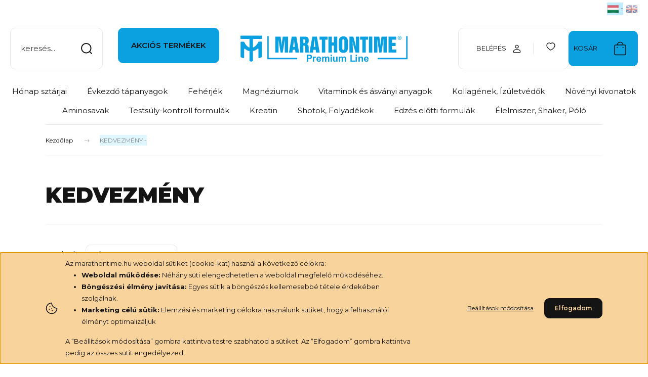

--- FILE ---
content_type: text/css; charset=utf-8
request_url: https://marathontime.cdn.shoprenter.hu/catalog/view/theme/budapest_global/minified/template/assets/component-slick.css?v=1711983033.1769213790.marathontime
body_size: 735
content:
.slick-slider{--slick-arrow-box-size:70px;--slick-arrow-size:70px;--slick-arrow-width:3px;position:relative;user-select:none;touch-action:pan-y;-webkit-tap-highlight-color:transparent}.slick-list{position:relative;overflow:hidden}.slick-list:focus{outline:0}.slick-list.dragging{cursor:pointer}.slick-track{position:relative;left:0;top:0;margin-left:auto;margin-right:auto}.slick-track:after,.slick-track:before{content:"";display:table}.slick-track:after{clear:both}.slick-slide{float:left;height:100%;min-height:1px}.slick-slide img{display:block}.slick-slide.dragging img{pointer-events:none}.slick-arrow.slick-hidden{display:none}.slick-arrow{position:absolute;font-size:0;width:var(--slick-arrow-box-size);height:var(--slick-arrow-box-size);transform:translateY(-50%);outline:0;background:0 0;border:0;z-index:1;color:var(--text-on-body-bg)}.slick-vertical .slick-arrow{width:10px;height:10px}.slick-next{top:50%;right:0}.slick-prev{top:50%;left:0}.slick-arrow:focus:before,.slick-arrow:hover:before{opacity:1}.slick-arrow.slick-disabled:before{opacity:.25}.slick-arrow svg{width:clamp(30px,calc(.804rem + 3.81vw),70px);border:1px solid var(--border-color-on-body);border-radius:var(--corner_10);height:auto}.slick-prev{left:calc(-1 * 5% - (clamp(30px,calc(.804rem + 3.81vw),70px)/ 2))}.slick-next{right:calc(-1 * 5% - (clamp(30px,calc(.804rem + 3.81vw),70px)/ 2))}@media (min-width:1200px) and (max-width:1500px){.slick-prev{left:calc(-1 * 2.5% - (clamp(30px,calc(.804rem + 3.81vw),70px)/ 2))}.slick-next{right:calc(-1 * 2% - (clamp(30px,calc(.804rem + 3.81vw),70px)/ 2))}}.slick-arrow.slick-disabled:before{opacity:.25}.slick-next:not(.custom-slick-arrow):before,.slick-prev:not(.custom-slick-arrow):before{--slick-arrow-size:10px;border:solid var(--slick-arrows-color,#141414);content:" ";height:var(--slick-arrow-size);width:var(--slick-arrow-size);display:block;position:absolute;top:0;bottom:0;right:0;margin:auto;transform:rotate(-45deg);left:0}.slick-prev:not(.custom-slick-arrow):before{right:calc(var(--slick-arrow-width)* -1);border-width:var(--slick-arrow-width) 0 0 var(--slick-arrow-width)}.slick-next:not(.custom-slick-arrow):before{left:calc(var(--slick-arrow-width)* -1);border-width:0 var(--slick-arrow-width) var(--slick-arrow-width) 0}.snapshot-list__attributes-wrapper .slick-prev{left:-20px}.snapshot-list__attributes-wrapper .slick-next{right:-25px}.custom-slick-arrow svg path{transition:transform .2s}.slick-prev.custom-slick-arrow:hover svg path{transform:translateX(-5px)}.slick-next.custom-slick-arrow:hover svg path{transform:translateX(5px)}

--- FILE ---
content_type: text/css
request_url: https://marathontime.cdn.shoprenter.hu/custom/marathontime/catalog/view/theme/budapest_global/stylesheet/stylesheet.css?v=1751274060
body_size: 289
content:
.faq-item,
.product-card {
	background-color: #0ba0e014;
}
.partner__img {
    max-height: 150px;
}

.marathontime-header-cart-text,
.marathontime-header-login-text{
	margin: 10px;
    text-transform: uppercase;
}

.marathontime-header-cart-wrapper {
	background-color: var(--bs-primary);
    border-radius: var(--corner_10);
}

.login-and-exit-line {
    background: none;
    border: none;
}
.close-menu-button-wrapper {
    margin-left: auto;
	border-radius: 50%;
}
.mobile-login-buttons-row {
	gap: 20px;
}

.js-wishlist-module {
    padding-left: 20px;
	margin-bottom: 10px;
}

.nav-link[title="Akciók"] {
    display: none;
}

li.informations-mobile-menu-item.mm-listitem {
    font-size: 1rem;
    font-weight: 700;
}

.product-attribute__value .open-variables {
	background-color: #fff;
}

.mobile-login-buttons-row a {
    box-shadow: rgba(0, 0, 0, 0.24) 0px 3px 8px;
}

--- FILE ---
content_type: application/javascript; charset=utf-8
request_url: https://unique-client-scripts.v3.miclub.hu/script/65c202dd0ee2253ff747bbd1
body_size: 380
content:

             function loadCustomScript() {
                 var script = document.createElement('script');
                 script.id = 'misys-v3-custom-script-injector';
                 script.innerHTML = "MIV3ClientApiV1ShopRenter({iId: '65c202dd0ee2253ff747bbd1', endpoint: 'https://event.v3.miclub.hu'});";
                 document.body.appendChild(script);
             }

             window.addEventListener('load', loadCustomScript, false);
             